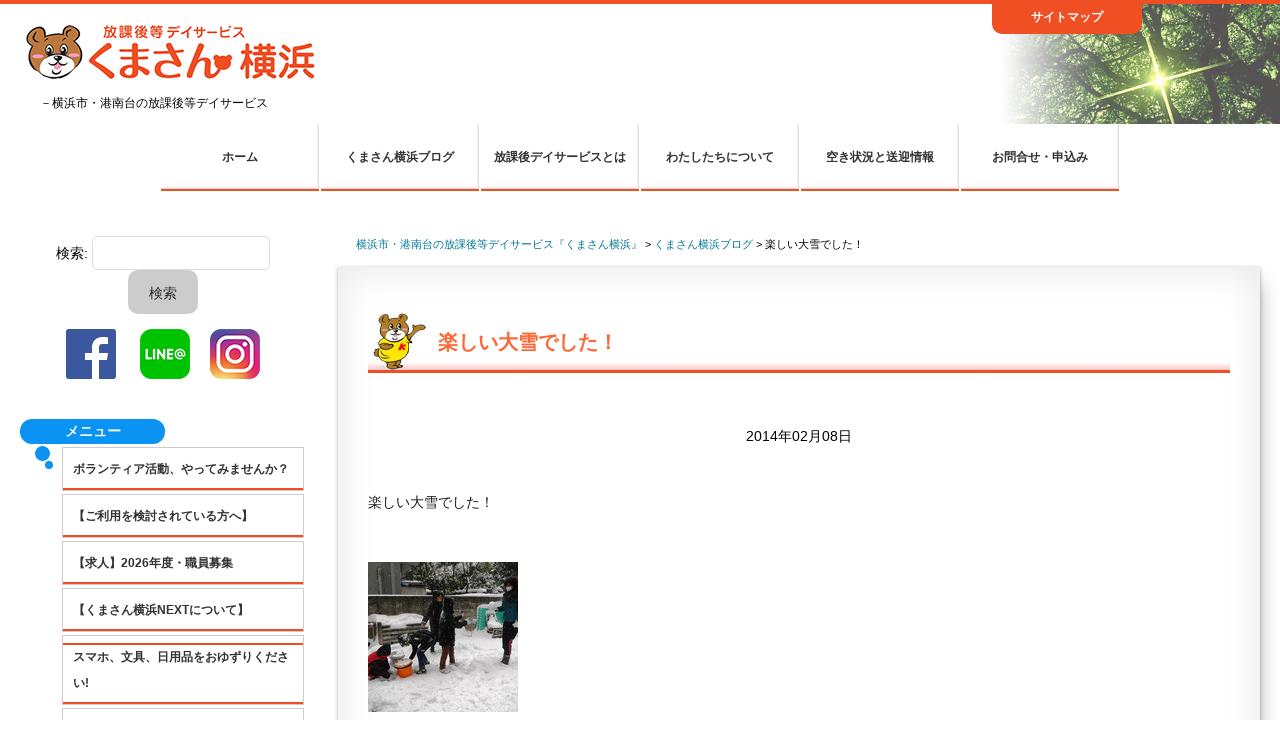

--- FILE ---
content_type: text/html; charset=UTF-8
request_url: https://www.kumasan-yokohama.com/blog/2014/02/08/%E6%A5%BD%E3%81%97%E3%81%84%E5%A4%A7%E9%9B%AA%E3%81%A7%E3%81%97%E3%81%9F/
body_size: 13612
content:
<!DOCTYPE html>
<html lang="ja">
<head>
<meta charset="UTF-8" />
<meta name="viewport" content="width=device-width" />
<title>
	横浜市・港南台の放課後等デイサービス『くまさん横浜』 | 
	  楽しい大雪でした！
</title>

<meta name="google-site-verification" content="yrXVHOKFTIL5fHLIrh_YzY2J9vJhIpJSaWQOKHVNB9A" />
<link rel="profile" href="http://gmpg.org/xfn/11" />
<link rel="pingback" href="https://www.kumasan-yokohama.com/wordpress/xmlrpc.php" />
<link rel="stylesheet" type="text/css" media="print" href="https://www.kumasan-yokohama.com/wordpress/wp-content/themes/carapla/print.css">
<link rel="stylesheet" href="https://www.kumasan-yokohama.com/wordpress/wp-content/themes/carapla/SlickNav/slicknav.css" />

<script src="https://www.kumasan-yokohama.com/wordpress/wp-content/themes/carapla/js/jquery-3.1.1.min.js"></script>
<script src="https://www.kumasan-yokohama.com/wordpress/wp-content/themes/carapla/SlickNav/jquery.slicknav.min.js"></script>


<!--[if lt IE 9]>
<script src="https://www.kumasan-yokohama.com/wordpress/wp-content/themes/carapla/js/html5.js" type="text/javascript"></script>
<![endif]-->

<script>
	//JImdoの画像リンク生かす
jQuery( function($) {
$('a[data-href]').addClass('clickable').click( function() {
window.location = $(this).attr('data-href');
}).find('a').hover( function() {
$(this).parents('a').unbind('click');
}, function() {
$(this).parents('a').click( function() {
window.location = $(this).attr('data-href');
});
});
});
</script>


<link rel='dns-prefetch' href='//ajax.googleapis.com' />
<link rel='dns-prefetch' href='//s0.wp.com' />
<link rel='dns-prefetch' href='//secure.gravatar.com' />
<link rel='dns-prefetch' href='//s.w.org' />
<link rel="alternate" type="application/rss+xml" title="横浜市・港南台の放課後等デイサービス『くまさん横浜』 &raquo; フィード" href="https://www.kumasan-yokohama.com/feed/" />
<link rel="alternate" type="application/rss+xml" title="横浜市・港南台の放課後等デイサービス『くまさん横浜』 &raquo; コメントフィード" href="https://www.kumasan-yokohama.com/comments/feed/" />
<link rel="alternate" type="application/rss+xml" title="横浜市・港南台の放課後等デイサービス『くまさん横浜』 &raquo; 楽しい大雪でした！ のコメントのフィード" href="https://www.kumasan-yokohama.com/blog/2014/02/08/%E6%A5%BD%E3%81%97%E3%81%84%E5%A4%A7%E9%9B%AA%E3%81%A7%E3%81%97%E3%81%9F/feed/" />
		<script type="text/javascript">
			window._wpemojiSettings = {"baseUrl":"https:\/\/s.w.org\/images\/core\/emoji\/11\/72x72\/","ext":".png","svgUrl":"https:\/\/s.w.org\/images\/core\/emoji\/11\/svg\/","svgExt":".svg","source":{"concatemoji":"https:\/\/www.kumasan-yokohama.com\/wordpress\/wp-includes\/js\/wp-emoji-release.min.js?ver=4.9.26"}};
			!function(e,a,t){var n,r,o,i=a.createElement("canvas"),p=i.getContext&&i.getContext("2d");function s(e,t){var a=String.fromCharCode;p.clearRect(0,0,i.width,i.height),p.fillText(a.apply(this,e),0,0);e=i.toDataURL();return p.clearRect(0,0,i.width,i.height),p.fillText(a.apply(this,t),0,0),e===i.toDataURL()}function c(e){var t=a.createElement("script");t.src=e,t.defer=t.type="text/javascript",a.getElementsByTagName("head")[0].appendChild(t)}for(o=Array("flag","emoji"),t.supports={everything:!0,everythingExceptFlag:!0},r=0;r<o.length;r++)t.supports[o[r]]=function(e){if(!p||!p.fillText)return!1;switch(p.textBaseline="top",p.font="600 32px Arial",e){case"flag":return s([55356,56826,55356,56819],[55356,56826,8203,55356,56819])?!1:!s([55356,57332,56128,56423,56128,56418,56128,56421,56128,56430,56128,56423,56128,56447],[55356,57332,8203,56128,56423,8203,56128,56418,8203,56128,56421,8203,56128,56430,8203,56128,56423,8203,56128,56447]);case"emoji":return!s([55358,56760,9792,65039],[55358,56760,8203,9792,65039])}return!1}(o[r]),t.supports.everything=t.supports.everything&&t.supports[o[r]],"flag"!==o[r]&&(t.supports.everythingExceptFlag=t.supports.everythingExceptFlag&&t.supports[o[r]]);t.supports.everythingExceptFlag=t.supports.everythingExceptFlag&&!t.supports.flag,t.DOMReady=!1,t.readyCallback=function(){t.DOMReady=!0},t.supports.everything||(n=function(){t.readyCallback()},a.addEventListener?(a.addEventListener("DOMContentLoaded",n,!1),e.addEventListener("load",n,!1)):(e.attachEvent("onload",n),a.attachEvent("onreadystatechange",function(){"complete"===a.readyState&&t.readyCallback()})),(n=t.source||{}).concatemoji?c(n.concatemoji):n.wpemoji&&n.twemoji&&(c(n.twemoji),c(n.wpemoji)))}(window,document,window._wpemojiSettings);
		</script>
		<style type="text/css">
img.wp-smiley,
img.emoji {
	display: inline !important;
	border: none !important;
	box-shadow: none !important;
	height: 1em !important;
	width: 1em !important;
	margin: 0 .07em !important;
	vertical-align: -0.1em !important;
	background: none !important;
	padding: 0 !important;
}
</style>
<link rel='stylesheet' id='contact-form-7-css'  href='https://www.kumasan-yokohama.com/wordpress/wp-content/plugins/contact-form-7/includes/css/styles.css?ver=5.1.3' type='text/css' media='all' />
<link rel='stylesheet' id='jquery-ui-theme-css'  href='https://ajax.googleapis.com/ajax/libs/jqueryui/1.11.4/themes/smoothness/jquery-ui.min.css?ver=1.11.4' type='text/css' media='all' />
<link rel='stylesheet' id='jquery-ui-timepicker-css'  href='https://www.kumasan-yokohama.com/wordpress/wp-content/plugins/contact-form-7-datepicker/js/jquery-ui-timepicker/jquery-ui-timepicker-addon.min.css?ver=4.9.26' type='text/css' media='all' />
<link rel='stylesheet' id='fancybox-css'  href='https://www.kumasan-yokohama.com/wordpress/wp-content/plugins/fancybox-for-wordpress/assets/css/fancybox.css?ver=1.3.4' type='text/css' media='all' />
<link rel='stylesheet' id='style.css-css'  href='https://www.kumasan-yokohama.com/wordpress/wp-content/themes/carapla/style.css?ver=4.9.26' type='text/css' media='all' />
<link rel='stylesheet' id='mimetypes-link-icons-css'  href='https://www.kumasan-yokohama.com/wordpress/wp-content/plugins/mimetypes-link-icons/css/style.php?cssvars=bXRsaV9oZWlnaHQ9NDgmbXRsaV9pbWFnZV90eXBlPXBuZyZtdGxpX2xlZnRvcnJpZ2h0PWxlZnQ&#038;ver=3.0' type='text/css' media='all' />
<link rel='stylesheet' id='jetpack_css-css'  href='https://www.kumasan-yokohama.com/wordpress/wp-content/plugins/jetpack/css/jetpack.css?ver=5.7.5' type='text/css' media='all' />
<script type='text/javascript' src='https://www.kumasan-yokohama.com/wordpress/wp-includes/js/jquery/jquery.js?ver=1.12.4'></script>
<script type='text/javascript' src='https://www.kumasan-yokohama.com/wordpress/wp-includes/js/jquery/jquery-migrate.min.js?ver=1.4.1'></script>
<script type='text/javascript' src='https://www.kumasan-yokohama.com/wordpress/wp-content/plugins/fancybox-for-wordpress/assets/js/jquery.fancybox.js?ver=1.3.4'></script>
<link rel='https://api.w.org/' href='https://www.kumasan-yokohama.com/wp-json/' />
<link rel="EditURI" type="application/rsd+xml" title="RSD" href="https://www.kumasan-yokohama.com/wordpress/xmlrpc.php?rsd" />
<link rel="wlwmanifest" type="application/wlwmanifest+xml" href="https://www.kumasan-yokohama.com/wordpress/wp-includes/wlwmanifest.xml" /> 
<link rel='prev' title='「くまさん横浜」オープンします！' href='https://www.kumasan-yokohama.com/blog/2014/01/05/%E3%81%8F%E3%81%BE%E3%81%95%E3%82%93%E6%B8%AF%E5%8D%97%E5%8F%B0-%E3%82%AA%E3%83%BC%E3%83%97%E3%83%B3%E3%81%97%E3%81%BE%E3%81%99/' />
<link rel='next' title='バレンタインデーも大雪！' href='https://www.kumasan-yokohama.com/blog/2014/02/14/%E3%83%90%E3%83%AC%E3%83%B3%E3%82%BF%E3%82%A4%E3%83%B3%E3%83%87%E3%83%BC%E3%82%82%E5%A4%A7%E9%9B%AA/' />
<meta name="generator" content="WordPress 4.9.26" />
<link rel="canonical" href="https://www.kumasan-yokohama.com/blog/2014/02/08/%E6%A5%BD%E3%81%97%E3%81%84%E5%A4%A7%E9%9B%AA%E3%81%A7%E3%81%97%E3%81%9F/" />
<link rel='shortlink' href='https://wp.me/p8ucpa-z0' />
<link rel="alternate" type="application/json+oembed" href="https://www.kumasan-yokohama.com/wp-json/oembed/1.0/embed?url=https%3A%2F%2Fwww.kumasan-yokohama.com%2Fblog%2F2014%2F02%2F08%2F%25E6%25A5%25BD%25E3%2581%2597%25E3%2581%2584%25E5%25A4%25A7%25E9%259B%25AA%25E3%2581%25A7%25E3%2581%2597%25E3%2581%259F%2F" />
<link rel="alternate" type="text/xml+oembed" href="https://www.kumasan-yokohama.com/wp-json/oembed/1.0/embed?url=https%3A%2F%2Fwww.kumasan-yokohama.com%2Fblog%2F2014%2F02%2F08%2F%25E6%25A5%25BD%25E3%2581%2597%25E3%2581%2584%25E5%25A4%25A7%25E9%259B%25AA%25E3%2581%25A7%25E3%2581%2597%25E3%2581%259F%2F&#038;format=xml" />

<!-- Fancybox for WordPress v3.2.2 -->
<style type="text/css">
	.fancybox-slide--image .fancybox-content{background-color: #FFFFFF}div.fancybox-caption{display:none !important;}
	
	img.fancybox-image{border-width:10px;border-color:#FFFFFF;border-style:solid;height:auto;}
	div.fancybox-bg{background-color:rgba(102,102,102,0.3);opacity:1 !important;}div.fancybox-content{border-color:#FFFFFF}
	div#fancybox-title{background-color:#FFFFFF}
	div.fancybox-content{background-color:#FFFFFF}
	div#fancybox-title-inside{color:#333333}
	
	
	
	div.fancybox-caption p.caption-title{display:inline-block}
	div.fancybox-caption p.caption-title{font-size:14px}
	div.fancybox-caption p.caption-title{color:#333333}
	div.fancybox-caption {color:#333333}div.fancybox-caption p.caption-title {background:#fff; width:auto;padding:10px 30px;}div.fancybox-content p.caption-title{color:#333333;margin: 0;padding: 5px 0;}
</style><script type="text/javascript">
	jQuery(function(){

		jQuery.fn.getTitle = function() { // Copy the title of every IMG tag and add it to its parent A so that fancybox can show titles
			var arr = jQuery("a[data-fancybox]");
									jQuery.each(arr, function() {
										var title = jQuery(this).children("img").attr("title");
										 var caption = jQuery(this).next("figcaption").html();
                                        if(caption && title){jQuery(this).attr("title",title+" " + caption)}else if(title){ jQuery(this).attr("title",title);}else if(caption){jQuery(this).attr("title",caption);}
									});			}

		// Supported file extensions

                var thumbnails = jQuery("a:has(img)").not(".nolightbox").not('.envira-gallery-link').not('.ngg-simplelightbox').filter(function () {
            return /\.(jpe?g|png|gif|mp4|webp|bmp|pdf)(\?[^/]*)*$/i.test(jQuery(this).attr('href'))
        });
        

		// Add data-type iframe for links that are not images or videos.
        var iframeLinks = jQuery('.fancyboxforwp').filter( function() { return ! /\.(jpe?g|png|gif|mp4|webp|bmp|pdf)(\?[^/]*)*$/i.test(jQuery(this).attr('href')) }).filter( function() { return ! /vimeo|youtube/i.test(jQuery(this).attr('href')) });
        iframeLinks.attr({ "data-type" : "iframe" }).getTitle();

				// Gallery All
		thumbnails.addClass("fancyboxforwp").attr("data-fancybox","gallery").getTitle();
        iframeLinks.attr({ "data-fancybox":"gallery" }).getTitle();

		// Gallery type NONE
		


		// Call fancybox and apply it on any link with a rel atribute that starts with "fancybox", with the options set on the admin panel
		jQuery("a.fancyboxforwp").fancyboxforwp({
			loop: false,
			smallBtn: true,
			zoomOpacity: "auto",
			animationEffect: "fade",
			animationDuration: 500,
			transitionEffect: "fade",
			transitionDuration : "300",
			overlayShow: true,
			overlayOpacity: "0.3",
			titleShow: true,
			titlePosition: "inside",
			keyboard: true,
			showCloseButton: true,
			arrows: true,
			clickContent: false,
            clickSlide: "close",
			wheel: false,
			toolbar: true,
			preventCaptionOverlap: true,
			onInit: function() { },			onDeactivate: function() { },			beforeClose: function() { },			afterShow: function() { },			afterClose: function() { },			caption : function( instance, item ) {var testing = jQuery(this).context.title;var caption = jQuery(this).data('caption') || '';if ( item.type === 'image' && testing.length ) {caption = (caption.length ? caption + '<br />' : '') + '<p class="caption-title">'+testing+'</p>' ;}return caption;},
			afterLoad : function( instance, current ) {current.$content.append('<div class=\"fancybox-custom-caption inside-caption\" style=\" position: absolute;left:0;right:0;color:#000;margin:0 auto;bottom:0;text-align:center;background-color:#FFFFFF \">' + current.opts.caption + '</div>');},
					});
		
	})
</script>
<!-- END Fancybox for WordPress -->

<style>
.scroll-back-to-top-wrapper {
    position: fixed;
	opacity: 0;
	visibility: hidden;
	overflow: hidden;
	text-align: center;
	z-index: 99999999;
	font-size: 14px;
    background-color: #777777;
	color: #eeeeee;
	width: 180px;
	height: 48px;
	line-height: 48px;
	right: 20px;
	bottom: 50px;
	padding-top: 2px;
	border-top-left-radius: 10px;
	border-top-right-radius: 10px;
	border-bottom-right-radius: 10px;
	border-bottom-left-radius: 10px;
	-webkit-transition: all 0.5s ease-in-out;
	-moz-transition: all 0.5s ease-in-out;
	-ms-transition: all 0.5s ease-in-out;
	-o-transition: all 0.5s ease-in-out;
	transition: all 0.5s ease-in-out;
}
.scroll-back-to-top-wrapper:hover {
	background-color: #888888;
  color: #eeeeee;
}
.scroll-back-to-top-wrapper.show {
    visibility:visible;
    cursor:pointer;
	opacity: 1.0;
}
.scroll-back-to-top-wrapper i.fa {
	line-height: inherit;
}
.scroll-back-to-top-wrapper .fa-lg {
	vertical-align: 0;
}
</style><link rel="apple-touch-icon" sizes="180x180" href="/wordpress/wp-content/uploads/fbrfg/apple-touch-icon.png">
<link rel="icon" type="image/png" sizes="32x32" href="/wordpress/wp-content/uploads/fbrfg/favicon-32x32.png">
<link rel="icon" type="image/png" sizes="16x16" href="/wordpress/wp-content/uploads/fbrfg/favicon-16x16.png">
<link rel="manifest" href="/wordpress/wp-content/uploads/fbrfg/manifest.json">
<link rel="mask-icon" href="/wordpress/wp-content/uploads/fbrfg/safari-pinned-tab.svg" color="#5bbad5">
<link rel="shortcut icon" href="/wordpress/wp-content/uploads/fbrfg/favicon.ico">
<meta name="msapplication-config" content="/wordpress/wp-content/uploads/fbrfg/browserconfig.xml">
<meta name="theme-color" content="#ffffff">
<link rel='dns-prefetch' href='//v0.wordpress.com'/>
<style type='text/css'>img#wpstats{display:none}</style>
<!-- BEGIN: WP Social Bookmarking Light HEAD -->


<script>
    (function (d, s, id) {
        var js, fjs = d.getElementsByTagName(s)[0];
        if (d.getElementById(id)) return;
        js = d.createElement(s);
        js.id = id;
        js.src = "//connect.facebook.net/en_US/sdk.js#xfbml=1&version=v2.7";
        fjs.parentNode.insertBefore(js, fjs);
    }(document, 'script', 'facebook-jssdk'));
</script>

<style type="text/css">
    .wp_social_bookmarking_light{
    border: 0 !important;
    padding: 10px 0 20px 0 !important;
    margin: 0 !important;
}
.wp_social_bookmarking_light div{
    float: left !important;
    border: 0 !important;
    padding: 0 !important;
    margin: 0 5px 0px 0 !important;
    min-height: 30px !important;
    line-height: 18px !important;
    text-indent: 0 !important;
}
.wp_social_bookmarking_light img{
    border: 0 !important;
    padding: 0;
    margin: 0;
    vertical-align: top !important;
}
.wp_social_bookmarking_light_clear{
    clear: both !important;
}
#fb-root{
    display: none;
}
.wsbl_twitter{
    width: 100px;
}
.wsbl_facebook_like iframe{
    max-width: none !important;
}
.wsbl_pinterest a{
    border: 0px !important;
}
</style>
<!-- END: WP Social Bookmarking Light HEAD -->

<!-- Jetpack Open Graph Tags -->
<meta property="og:type" content="article" />
<meta property="og:title" content="楽しい大雪でした！" />
<meta property="og:url" content="https://www.kumasan-yokohama.com/blog/2014/02/08/%E6%A5%BD%E3%81%97%E3%81%84%E5%A4%A7%E9%9B%AA%E3%81%A7%E3%81%97%E3%81%9F/" />
<meta property="og:description" content="楽しい大雪でした！ // window.regModule(&#8220;module_gallery&#8221;, {&#8220;view&#8221;&hellip;" />
<meta property="article:published_time" content="2014-02-08T09:01:00+00:00" />
<meta property="article:modified_time" content="2014-02-08T09:01:00+00:00" />
<meta property="og:site_name" content="横浜市・港南台の放課後等デイサービス『くまさん横浜』" />
<meta property="og:image" content="https://www.kumasan-yokohama.com/wordpress/wp-content/uploads/2019/10/cropped-kumasan_mid.png" />
<meta property="og:image:width" content="512" />
<meta property="og:image:height" content="512" />
<meta property="og:locale" content="ja_JP" />
<meta name="twitter:text:title" content="楽しい大雪でした！" />
<meta name="twitter:image" content="https://www.kumasan-yokohama.com/wordpress/wp-content/uploads/2019/10/cropped-kumasan_mid-270x270.png" />
<meta name="twitter:card" content="summary" />
<link rel="icon" href="https://www.kumasan-yokohama.com/wordpress/wp-content/uploads/2019/10/cropped-kumasan_mid-32x32.png" sizes="32x32" />
<link rel="icon" href="https://www.kumasan-yokohama.com/wordpress/wp-content/uploads/2019/10/cropped-kumasan_mid-192x192.png" sizes="192x192" />
<link rel="apple-touch-icon-precomposed" href="https://www.kumasan-yokohama.com/wordpress/wp-content/uploads/2019/10/cropped-kumasan_mid-180x180.png" />
<meta name="msapplication-TileImage" content="https://www.kumasan-yokohama.com/wordpress/wp-content/uploads/2019/10/cropped-kumasan_mid-270x270.png" />
</head>

<body 
	class="post-template-default single single-post postid-2170 single-format-standard">

<header id="masthead" class="site-header">
<div class="top-line"></div>
<div class="top-tab-area">
	<div class="top-tab"><a href="/sitemap">サイトマップ</a></div>
</div><!---/top-tab-area-->
<div class="logo-area">
	<a href="/"><img src="https://www.kumasan-yokohama.com/wordpress/wp-content/themes/carapla/img/logo.png" alt="くまさん横浜"></a><br />
	<span class="logo-discription">－横浜市・港南台の放課後等デイサービス</span>
</div><!--/logo-area-->
<div class="clear"></div>
	<div class="container center">
		<div class="head-navi-area">
		<nav class="site-navigation main-navigation">
			<div class="menu-menu-1-container"><ul id="menu-menu-1" class="menu"><li id="menu-item-12" class="menu-item menu-item-type-custom menu-item-object-custom menu-item-home menu-item-12"><a href="http://www.kumasan-yokohama.com/">ホーム</a></li>
<li id="menu-item-128" class="menu-item menu-item-type-taxonomy menu-item-object-category current-post-ancestor current-menu-parent current-post-parent menu-item-128"><a href="https://www.kumasan-yokohama.com/blog/category/blog/">くまさん横浜ブログ</a></li>
<li id="menu-item-52" class="menu-item menu-item-type-post_type menu-item-object-page menu-item-has-children menu-item-52"><a href="https://www.kumasan-yokohama.com/%e6%94%be%e8%aa%b2%e5%be%8c%e3%83%87%e3%82%a4%e3%82%b5%e3%83%bc%e3%83%93%e3%82%b9%e3%81%a8%e3%81%af/">放課後デイサービスとは</a>
<ul class="sub-menu">
	<li id="menu-item-53" class="menu-item menu-item-type-post_type menu-item-object-page menu-item-53"><a href="https://www.kumasan-yokohama.com/%e6%94%be%e8%aa%b2%e5%be%8c%e3%83%87%e3%82%a4%e3%82%b5%e3%83%bc%e3%83%93%e3%82%b9%e3%81%a8%e3%81%af/%e3%81%94%e5%88%a9%e7%94%a8%e9%87%91%e9%a1%8d%e3%81%a8%e3%81%8a%e6%94%af%e6%89%95%e3%81%84%e6%96%b9%e6%b3%95/">ご利用金額とお支払い方法</a></li>
	<li id="menu-item-3298" class="menu-item menu-item-type-post_type menu-item-object-page menu-item-3298"><a href="https://www.kumasan-yokohama.com/%e6%94%be%e8%aa%b2%e5%be%8c%e3%83%87%e3%82%a4%e3%82%b5%e3%83%bc%e3%83%93%e3%82%b9%e3%81%a8%e3%81%af/%e3%81%94%e5%88%a9%e7%94%a8%e9%96%8b%e5%a7%8b%e3%81%be%e3%81%a7%e3%81%ae%e6%89%8b%e9%a0%86/">ご利用開始までの手順</a></li>
</ul>
</li>
<li id="menu-item-45" class="menu-item menu-item-type-post_type menu-item-object-page menu-item-has-children menu-item-45"><a href="https://www.kumasan-yokohama.com/%e3%82%8f%e3%81%9f%e3%81%97%e3%81%9f%e3%81%a1%e3%81%ab%e3%81%a4%e3%81%84%e3%81%a6/">わたしたちについて</a>
<ul class="sub-menu">
	<li id="menu-item-51" class="menu-item menu-item-type-post_type menu-item-object-page menu-item-51"><a href="https://www.kumasan-yokohama.com/%e3%82%8f%e3%81%9f%e3%81%97%e3%81%9f%e3%81%a1%e3%81%ab%e3%81%a4%e3%81%84%e3%81%a6/%e3%81%8f%e3%81%be%e3%81%95%e3%82%93%e6%a8%aa%e6%b5%9c%e3%81%a8%e3%81%af/">くまさん横浜とは</a></li>
	<li id="menu-item-50" class="menu-item menu-item-type-post_type menu-item-object-page menu-item-50"><a href="https://www.kumasan-yokohama.com/%e3%82%8f%e3%81%9f%e3%81%97%e3%81%9f%e3%81%a1%e3%81%ab%e3%81%a4%e3%81%84%e3%81%a6/%e3%81%8f%e3%81%be%e3%81%95%e3%82%93%e6%a8%aa%e6%b5%9c%e3%81%ae%e7%89%b9%e5%be%b4/">「くまさん横浜」の特徴</a></li>
	<li id="menu-item-49" class="menu-item menu-item-type-post_type menu-item-object-page menu-item-49"><a href="https://www.kumasan-yokohama.com/%e3%82%8f%e3%81%9f%e3%81%97%e3%81%9f%e3%81%a1%e3%81%ab%e3%81%a4%e3%81%84%e3%81%a6/%e6%97%a5%e4%b8%ad%e6%b4%bb%e5%8b%95%e3%81%ae%e7%a8%ae%e9%a1%9e%e3%81%a8%e5%86%85%e5%ae%b9/">日中活動の種類と内容</a></li>
	<li id="menu-item-48" class="menu-item menu-item-type-post_type menu-item-object-page menu-item-48"><a href="https://www.kumasan-yokohama.com/%e3%82%8f%e3%81%9f%e3%81%97%e3%81%9f%e3%81%a1%e3%81%ab%e3%81%a4%e3%81%84%e3%81%a6/%e6%89%80%e5%86%85%e8%a8%ad%e5%82%99%e6%a1%88%e5%86%85/">所内設備案内</a></li>
	<li id="menu-item-47" class="menu-item menu-item-type-post_type menu-item-object-page menu-item-47"><a href="https://www.kumasan-yokohama.com/%e3%82%8f%e3%81%9f%e3%81%97%e3%81%9f%e3%81%a1%e3%81%ab%e3%81%a4%e3%81%84%e3%81%a6/%e4%ba%8b%e6%a5%ad%e6%89%80%e6%a6%82%e8%a6%81%e3%83%bb%e3%82%a2%e3%82%af%e3%82%bb%e3%82%b9/">事業所概要・アクセス</a></li>
	<li id="menu-item-3188" class="menu-item menu-item-type-post_type menu-item-object-page menu-item-3188"><a href="https://www.kumasan-yokohama.com/%e3%82%8f%e3%81%9f%e3%81%97%e3%81%9f%e3%81%a1%e3%81%ab%e3%81%a4%e3%81%84%e3%81%a6/dvd%e3%81%ae%e5%87%ba%e7%89%88/">DVDの出版</a></li>
</ul>
</li>
<li id="menu-item-44" class="menu-item menu-item-type-post_type menu-item-object-page menu-item-44"><a href="https://www.kumasan-yokohama.com/%e7%a9%ba%e3%81%8d%e7%8a%b6%e6%b3%81%e3%81%a8%e9%80%81%e8%bf%8e%e6%83%85%e5%a0%b1/">空き状況と送迎情報</a></li>
<li id="menu-item-41" class="menu-item menu-item-type-post_type menu-item-object-page menu-item-has-children menu-item-41"><a href="https://www.kumasan-yokohama.com/%e3%81%8a%e5%95%8f%e5%90%88%e3%81%9b%e3%83%bb%e7%94%b3%e8%be%bc%e3%81%bf/">お問合せ・申込み</a>
<ul class="sub-menu">
	<li id="menu-item-43" class="menu-item menu-item-type-post_type menu-item-object-page menu-item-43"><a href="https://www.kumasan-yokohama.com/%e3%81%8a%e5%95%8f%e5%90%88%e3%81%9b%e3%83%bb%e7%94%b3%e8%be%bc%e3%81%bf/%e3%81%94%e5%88%a9%e7%94%a8%e3%81%ae%e3%81%8a%e5%95%8f%e5%90%88%e3%81%9b%e3%83%bb%e7%94%b3%e8%be%bc%e3%81%bf/">ご利用のお問合せ・申込み</a></li>
	<li id="menu-item-42" class="menu-item menu-item-type-post_type menu-item-object-page menu-item-42"><a href="https://www.kumasan-yokohama.com/%e3%81%8a%e5%95%8f%e5%90%88%e3%81%9b%e3%83%bb%e7%94%b3%e8%be%bc%e3%81%bf/%e4%b8%80%e8%88%ac%e3%81%ae%e3%81%8a%e5%95%8f%e5%90%88%e3%81%9b/">一般のお問合せ</a></li>
	<li id="menu-item-452" class="menu-item menu-item-type-post_type menu-item-object-page menu-item-452"><a href="https://www.kumasan-yokohama.com/%e3%81%8a%e5%95%8f%e5%90%88%e3%81%9b%e3%83%bb%e7%94%b3%e8%be%bc%e3%81%bf/%e8%81%b7%e5%93%a1%e3%83%bb%e3%83%9c%e3%83%a9%e3%83%b3%e3%83%86%e3%82%a3%e3%82%a2%e5%bf%9c%e5%8b%9f/">職員・ボランティア応募</a></li>
</ul>
</li>
</ul></div>		</nav><!-- .site-navigation .main-navigation -->
		</div><!-- /head-navi-area --> 
		
		<div class="smartphone-navi">
		<a href="https://www.facebook.com/kumasanyokohama" target="_blank"><img src="https://www.kumasan-yokohama.com/wordpress/wp-content/themes/carapla/img/logo_fb50.png" alt="Facebook" style="margin:5px;"></a>
		<a href="https://page.line.me/njf4842q" target="_blank"><img src="https://www.kumasan-yokohama.com/wordpress/wp-content/themes/carapla/img/logo_line50.png" alt="LINE" style="margin:5px;"></a>
		<a href="https://www.instagram.com/kumasanyokohama/" target="_blank"><img src="https://www.kumasan-yokohama.com/wordpress/wp-content/themes/carapla/img/logo_insta50.png" alt="Instagram" style="margin:5px;"></a>
			<!--SlickNav（スマホ用ナビメニュー）-->
	<script>
	$(function(){
		$('#menu-all').slicknav();
	});
</script>
		</div><!--/smartphone-navi-->
	</div>
	<div class="center">

		<div id="brand">
			<h1 class="site-title">
				<a href="https://www.kumasan-yokohama.com/" title="横浜市・港南台の放課後等デイサービス『くまさん横浜』" rel="home">横浜市・港南台の放課後等デイサービス『くまさん横浜』</a>
			</h1>

		</div><!-- /brand -->
		
		<div class="clear"></div>
	</div><!--/container -->
</header><!-- #masthead .site-header -->

<main class="main-fluid"><!-- start the page containter -->	<div id="primary" class="row-fluid">
		<div id="sidebar" role="menu" class="span3">
			

			<div><form role="search" method="get" id="searchform" class="searchform" action="https://www.kumasan-yokohama.com/">
				<div>
					<label class="screen-reader-text" for="s">検索:</label>
					<input type="text" value="" name="s" id="s" />
					<input type="submit" id="searchsubmit" value="検索" />
				</div>
			</form></div><div>			<div class="execphpwidget"><p style="text-align:center;"><a href="https://www.facebook.com/kumasanyokohama" target="_blank"><img src="https://www.kumasan-yokohama.com/wordpress/wp-content/themes/carapla/img/logo_fb50.png" alt="Facebook" style="margin:10px;"></a>
<a href="https://page.line.me/njf4842q" target="_blank"><img src="https://www.kumasan-yokohama.com/wordpress/wp-content/themes/carapla/img/logo_line50.png" alt="LINE" style="margin:10px;"></a><a href="https://www.instagram.com/kumasanyokohama/" target="_blank"><img src="https://www.kumasan-yokohama.com/wordpress/wp-content/themes/carapla/img/logo_insta50.png" alt="Facebook" style="margin:10px;"></a></p></div>
		</div><div><h3 class="side-title">メニュー</h3><div class="menu-side-menu-container"><ul id="menu-side-menu" class="menu"><li id="menu-item-68" class="menu-item menu-item-type-post_type menu-item-object-page menu-item-68"><a href="https://www.kumasan-yokohama.com/%e9%9a%9c%e5%ae%b3%e5%85%90%e7%a0%94%e7%a9%b6%e3%80%81%e3%83%9c%e3%83%a9%e3%83%b3%e3%83%86%e3%82%a3%e3%82%a2%e6%b4%bb%e5%8b%95%e3%81%ab%e3%81%94%e5%8d%94%e5%8a%9b%e3%81%97%e3%81%be%e3%81%99/">ボランティア活動、やってみませんか？</a></li>
<li id="menu-item-8852" class="menu-item menu-item-type-post_type menu-item-object-page menu-item-8852"><a href="https://www.kumasan-yokohama.com/%e7%a9%ba%e3%81%8d%e7%8a%b6%e6%b3%81%e3%81%a8%e9%80%81%e8%bf%8e%e6%83%85%e5%a0%b1/%e3%80%902020%e5%b9%b4%e5%ba%a6%e5%88%a9%e7%94%a8%e8%aa%ac%e6%98%8e%e4%bc%9a%e3%80%91/">【ご利用を検討されている方へ】</a></li>
<li id="menu-item-70" class="menu-item menu-item-type-post_type menu-item-object-page menu-item-70"><a href="https://www.kumasan-yokohama.com/%e3%80%90%e6%b1%82%e4%ba%ba%e3%80%91%e8%81%b7%e5%93%a1%e5%8b%9f%e9%9b%86/">【求人】2026年度・職員募集</a></li>
<li id="menu-item-9317" class="menu-item menu-item-type-post_type menu-item-object-page menu-item-9317"><a href="https://www.kumasan-yokohama.com/%e3%80%90%e3%81%8f%e3%81%be%e3%81%95%e3%82%93%e6%a8%aa%e6%b5%9cnext%e3%82%92%e3%83%aa%e3%83%8b%e3%83%a5%e3%83%bc%e3%82%a2%e3%83%ab%e3%83%bb%e3%82%aa%e3%83%bc%e3%83%97%e3%83%b3%e3%81%97%e3%81%be/">【くまさん横浜NEXTについて】</a></li>
<li id="menu-item-3491" class="menu-item menu-item-type-post_type menu-item-object-page menu-item-3491"><a href="https://www.kumasan-yokohama.com/%e3%81%8a%e3%82%82%e3%81%a1%e3%82%83%e3%80%81%e6%96%87%e5%85%b7%e3%80%81%e3%81%8a%e3%82%86%e3%81%9a%e3%82%8a%e3%81%8f%e3%81%a0%e3%81%95%e3%81%84/">スマホ、文具、日用品をおゆずりください!</a></li>
<li id="menu-item-71" class="menu-item menu-item-type-post_type menu-item-object-page menu-item-71"><a href="https://www.kumasan-yokohama.com/%e3%83%91%e3%83%b3%e3%83%95%e3%83%ac%e3%83%83%e3%83%88%e3%81%ae%e3%83%80%e3%82%a6%e3%83%b3%e3%83%ad%e3%83%bc%e3%83%89/">パンフレットのダウンロード</a></li>
<li id="menu-item-66" class="menu-item menu-item-type-post_type menu-item-object-page menu-item-66"><a href="https://www.kumasan-yokohama.com/member/">保護者の方へのご連絡(要パスワード)</a></li>
<li id="menu-item-6508" class="menu-item menu-item-type-post_type menu-item-object-page menu-item-6508"><a href="https://www.kumasan-yokohama.com/%e4%ba%8b%e6%a5%ad%e6%89%80%e8%a9%95%e4%be%a1%e8%a1%a8/">事業所評価表・支援プログラム公表</a></li>
<li id="menu-item-67" class="menu-item menu-item-type-post_type menu-item-object-page menu-item-67"><a href="https://www.kumasan-yokohama.com/%e3%83%aa%e3%83%b3%e3%82%af%e9%9b%86/">リンク集</a></li>
</ul></div></div>		</div>
		<div class="breadcrumbs">
    <!-- Breadcrumb NavXT 6.3.0 -->
<span property="itemListElement" typeof="ListItem"><a property="item" typeof="WebPage" title="Go to 横浜市・港南台の放課後等デイサービス『くまさん横浜』." href="https://www.kumasan-yokohama.com" class="home" ><span property="name">横浜市・港南台の放課後等デイサービス『くまさん横浜』</span></a><meta property="position" content="1"></span> &gt; <span property="itemListElement" typeof="ListItem"><a property="item" typeof="WebPage" title="Go to the くまさん横浜ブログ category archives." href="https://www.kumasan-yokohama.com/blog/category/blog/" class="taxonomy category" ><span property="name">くまさん横浜ブログ</span></a><meta property="position" content="2"></span> &gt; <span class="post post-post current-item">楽しい大雪でした！</span></div><!--breadcrumbs-->
		<div id="content" role="main" class="span9">

			
				
					<article class="post">
					<div class="the-content">
					
						<h1 class="ttl1">楽しい大雪でした！</h1>
						<div class="post-meta">
							2014年02月08日													
						</div><!--/post-meta -->
						
							<p>    楽しい大雪でした！</p>
<p>        <a rel="lightbox[8994758791]" href="javascript:" data-href="http://kumasan-yokohama.com/app/cms/image/transf/none/path/s48b22feb0ba0ece1/image/i86bb7ca703b1bfc3/version/1391850409/image.jpg" data-title=""><br />
        <img src="http://kumasan-yokohama.com/app/cms/image/transf/dimension=150x150_mode=crop_format=jpg/path/s48b22feb0ba0ece1/image/i86bb7ca703b1bfc3/version/1391850409/image.jpg" data-orig-width="640" data-orig-height="480" alt=""/><br />
</a>            </p>
<p>        <a rel="lightbox[8994758791]" href="javascript:" data-href="http://kumasan-yokohama.com/app/cms/image/transf/none/path/s48b22feb0ba0ece1/image/id7fc3c41c4f29e95/version/1391850409/image.jpg" data-title=""><br />
        <img src="http://kumasan-yokohama.com/app/cms/image/transf/dimension=150x150_mode=crop_format=jpg/path/s48b22feb0ba0ece1/image/id7fc3c41c4f29e95/version/1391850409/image.jpg" data-orig-width="640" data-orig-height="480" alt=""/><br />
</a>            </p>
<p>        <a rel="lightbox[8994758791]" href="javascript:" data-href="http://kumasan-yokohama.com/app/cms/image/transf/none/path/s48b22feb0ba0ece1/image/i25f6aca0b29f636d/version/1391850409/image.jpg" data-title=""><br />
        <img src="http://kumasan-yokohama.com/app/cms/image/transf/dimension=150x150_mode=crop_format=jpg/path/s48b22feb0ba0ece1/image/i25f6aca0b29f636d/version/1391850409/image.jpg" data-orig-width="640" data-orig-height="480" alt=""/><br />
</a>            </p>
<p>        <a rel="lightbox[8994758791]" href="javascript:" data-href="http://kumasan-yokohama.com/app/cms/image/transf/none/path/s48b22feb0ba0ece1/image/i910049f0f1cf82ea/version/1391850409/image.jpg" data-title=""><br />
        <img src="http://kumasan-yokohama.com/app/cms/image/transf/dimension=150x150_mode=crop_format=jpg/path/s48b22feb0ba0ece1/image/i910049f0f1cf82ea/version/1391850409/image.jpg" data-orig-width="640" data-orig-height="480" alt=""/><br />
</a>            </p>
<p>        <a rel="lightbox[8994758791]" href="javascript:" data-href="http://kumasan-yokohama.com/app/cms/image/transf/none/path/s48b22feb0ba0ece1/image/i70ee062d5366267b/version/1391851034/image.jpg" data-title=""><br />
        <img src="http://kumasan-yokohama.com/app/cms/image/transf/dimension=150x150_mode=crop_format=jpg/path/s48b22feb0ba0ece1/image/i70ee062d5366267b/version/1391851034/image.jpg" data-orig-width="640" data-orig-height="480" alt=""/><br />
</a>            </p>
<p>        <a rel="lightbox[8994758791]" href="javascript:" data-href="http://kumasan-yokohama.com/app/cms/image/transf/none/path/s48b22feb0ba0ece1/image/i9ca3f5236713637b/version/1391851034/image.jpg" data-title=""><br />
        <img src="http://kumasan-yokohama.com/app/cms/image/transf/dimension=150x150_mode=crop_format=jpg/path/s48b22feb0ba0ece1/image/i9ca3f5236713637b/version/1391851034/image.jpg" data-orig-width="640" data-orig-height="480" alt=""/><br />
</a>            </p>
<p>        <a rel="lightbox[8994758791]" href="javascript:" data-href="http://kumasan-yokohama.com/app/cms/image/transf/none/path/s48b22feb0ba0ece1/image/i9be9c50a9831455f/version/1391851034/image.jpg" data-title=""><br />
        <img src="http://kumasan-yokohama.com/app/cms/image/transf/dimension=150x150_mode=crop_format=jpg/path/s48b22feb0ba0ece1/image/i9be9c50a9831455f/version/1391851034/image.jpg" data-orig-width="640" data-orig-height="480" alt=""/><br />
</a>            </p>
<p>        <a rel="lightbox[8994758791]" href="javascript:" data-href="http://kumasan-yokohama.com/app/cms/image/transf/none/path/s48b22feb0ba0ece1/image/i85a37f7a0079ac9b/version/1391851034/image.jpg" data-title=""><br />
        <img src="http://kumasan-yokohama.com/app/cms/image/transf/dimension=150x150_mode=crop_format=jpg/path/s48b22feb0ba0ece1/image/i85a37f7a0079ac9b/version/1391851034/image.jpg" data-orig-width="640" data-orig-height="480" alt=""/><br />
</a>            </p>
<p><script id="cc-m-reg-8994758791">//     window.regModule("module_gallery", {"view":"1","countImages":8,"variant":"default","selector":"#cc-m-gallery-8994758791","imageCount":8,"enlargeable":"1","multiUpload":true,"autostart":1,"pause":"4","showSliderThumbnails":1,"coolSize":"2","coolPadding":"3","stackCount":"3","stackPadding":"3","options":{"pinterest":"0"},"id":8994758791});
// ]]&gt;
</script><br />
<img srcset="http://kumasan-yokohama.com/app/cms/image/transf/dimension=210x1024_format=jpg/path/s48b22feb0ba0ece1/image/i74ebff6f6ae02a96/version/1391850178/image.jpg 210w, http://kumasan-yokohama.com/app/cms/image/transf/dimension=320x1024_format=jpg/path/s48b22feb0ba0ece1/image/i74ebff6f6ae02a96/version/1391850178/image.jpg 320w, http://kumasan-yokohama.com/app/cms/image/transf/dimension=420x1024_format=jpg/path/s48b22feb0ba0ece1/image/i74ebff6f6ae02a96/version/1391850178/image.jpg 420w" sizes="(min-width: 210px) 210px, 100vw" id="cc-m-textwithimage-image-8994753791" src="http://kumasan-yokohama.com/app/cms/image/transf/dimension=210x1024_format=jpg/path/s48b22feb0ba0ece1/image/i74ebff6f6ae02a96/version/1391850178/image.jpg" alt="" class="" data-src-width="1280" data-src-height="960" data-src="http://kumasan-yokohama.com/app/cms/image/transf/dimension=210x1024_format=jpg/path/s48b22feb0ba0ece1/image/i74ebff6f6ae02a96/version/1391850178/image.jpg" data-image-id="6144387291"/>    </p>
<p>    　今日の東京は朝から大雪！　東京・練馬のくまさん（本部）では、子供たちが大喜び。今日は庭で雪合戦をやりました。大きい子も小さい子も、職員も一緒になって雪玉を投げ合いました(^_^)。</p>
<p>    　そしてたくさん雪合戦をやった後、室内でも雪遊びをやってみよう！と、今日は室内にビニルシートを敷き、雪をバケツに入れて外から持ってきてみました。</p>
<p>    　用意したお湯に雪玉を入れると、みるみる雪が溶けていきます。中には不思議そうに何度も何度もお湯に雪玉を入れる子も。さっきまで当たると痛かった「固い雪玉」が、消えてなくなってしまう不思議さを楽しみました(^^;)。</p>
<p>    　東京ではめったにない歴史的な大雪。くまさんの送迎車も凍りついてツララが下がっていましたが、無事に全員のお子さんをお宅に送り届け、職員もはやめに帰宅しました。</p>
<p>    　春からオープンする横浜でも、このような楽しいイベントができるといいなと考えています。（^_^）</p>
<p>     </p>
<p><script id="cc-m-reg-8994753791">//     window.regModule("module_textWithImage", {"data":{"imageExists":true,"hyperlink":"","hyperlink_target":"","hyperlinkAsString":"","pinterest":"0","id":8994753791,"widthEqualsContent":"0","resizeWidth":210,"resizeHeight":158},"id":8994753791});
// ]]&gt;
</script></p>
<p>    <a class="cc-sharebuttons-facebook" href="http://www.facebook.com/sharer.php?u=http%3A%2F%2Fwww.kumasan-yokohama.com%2F2014%2F02%2F08%2F%25E6%25A5%25BD%25E3%2581%2597%25E3%2581%2584%25E5%25A4%25A7%25E9%259B%25AA%25E3%2581%25A7%25E3%2581%2597%25E3%2581%259F%2F&amp;t=%E6%A5%BD%E3%81%97%E3%81%84%E5%A4%A7%E9%9B%AA%E3%81%A7%E3%81%97%E3%81%9F%EF%BC%81" title="Facebook" target="_blank"></a><a class="cc-sharebuttons-twitter" href="http://twitter.com/share?text=%E6%A5%BD%E3%81%97%E3%81%84%E5%A4%A7%E9%9B%AA%E3%81%A7%E3%81%97%E3%81%9F%EF%BC%81&amp;url=http%3A%2F%2Fwww.kumasan-yokohama.com%2F2014%2F02%2F08%2F%25E6%25A5%25BD%25E3%2581%2597%25E3%2581%2584%25E5%25A4%25A7%25E9%259B%25AA%25E3%2581%25A7%25E3%2581%2597%25E3%2581%259F%2F" title="Twitter" target="_blank"></a><a class="cc-sharebuttons-googleplus" href="https://plus.google.com/share?url=http%3A%2F%2Fwww.kumasan-yokohama.com%2F2014%2F02%2F08%2F%25E6%25A5%25BD%25E3%2581%2597%25E3%2581%2584%25E5%25A4%25A7%25E9%259B%25AA%25E3%2581%25A7%25E3%2581%2597%25E3%2581%259F%2F" title="Google+" target="_blank"></a><a class="cc-sharebuttons-mail" href="mailto:?subject=%E6%A5%BD%E3%81%97%E3%81%84%E5%A4%A7%E9%9B%AA%E3%81%A7%E3%81%97%E3%81%9F%EF%BC%81&amp;body=http%3A%2F%2Fwww.kumasan-yokohama.com%2F2014%2F02%2F08%2F%25E6%25A5%25BD%25E3%2581%2597%25E3%2581%2584%25E5%25A4%25A7%25E9%259B%25AA%25E3%2581%25A7%25E3%2581%2597%25E3%2581%259F%2F" title="メールアドレス" target=""></a><a class="cc-sharebuttons-evernote" href="http://www.evernote.com/clip.action?url=http%3A%2F%2Fwww.kumasan-yokohama.com%2F2014%2F02%2F08%2F%25E6%25A5%25BD%25E3%2581%2597%25E3%2581%2584%25E5%25A4%25A7%25E9%259B%25AA%25E3%2581%25A7%25E3%2581%2597%25E3%2581%259F%2F&amp;title=%E6%A5%BD%E3%81%97%E3%81%84%E5%A4%A7%E9%9B%AA%E3%81%A7%E3%81%97%E3%81%9F%EF%BC%81" title="Evernote" target="_blank"></a><a class="cc-sharebuttons-linkedin" href="http://www.linkedin.com/shareArticle?mini=true&amp;url=http%3A%2F%2Fwww.kumasan-yokohama.com%2F2014%2F02%2F08%2F%25E6%25A5%25BD%25E3%2581%2597%25E3%2581%2584%25E5%25A4%25A7%25E9%259B%25AA%25E3%2581%25A7%25E3%2581%2597%25E3%2581%259F%2F&amp;title=%E6%A5%BD%E3%81%97%E3%81%84%E5%A4%A7%E9%9B%AA%E3%81%A7%E3%81%97%E3%81%9F%EF%BC%81" title="LinkedIn" target="_blank"></a></p>
<div class='wp_social_bookmarking_light'>
            <div class="wsbl_facebook_like"><div id="fb-root"></div><fb:like href="https://www.kumasan-yokohama.com/blog/2014/02/08/%E6%A5%BD%E3%81%97%E3%81%84%E5%A4%A7%E9%9B%AA%E3%81%A7%E3%81%97%E3%81%9F/" layout="button_count" action="like" width="100" share="false" show_faces="false" ></fb:like></div>
            <div class="wsbl_facebook_share"><div id="fb-root"></div><fb:share-button href="https://www.kumasan-yokohama.com/blog/2014/02/08/%E6%A5%BD%E3%81%97%E3%81%84%E5%A4%A7%E9%9B%AA%E3%81%A7%E3%81%97%E3%81%9F/" type="button_count" ></fb:share-button></div>
            <div class="wsbl_line"><a href='line://msg/text/%E6%A5%BD%E3%81%97%E3%81%84%E5%A4%A7%E9%9B%AA%E3%81%A7%E3%81%97%E3%81%9F%EF%BC%81%0D%0Ahttps%3A%2F%2Fwww.kumasan-yokohama.com%2Fblog%2F2014%2F02%2F08%2F%25E6%25A5%25BD%25E3%2581%2597%25E3%2581%2584%25E5%25A4%25A7%25E9%259B%25AA%25E3%2581%25A7%25E3%2581%2597%25E3%2581%259F%2F' title='LINEで送る' rel=nofollow class='wp_social_bookmarking_light_a' ><img src='https://www.kumasan-yokohama.com/wordpress/wp-content/plugins/wp-social-bookmarking-light/public/images/line20x20.png' alt='LINEで送る' title='LINEで送る' width='20' height='20' class='wp_social_bookmarking_light_img' /></a></div>
            <div class="wsbl_twitter"><a href="https://twitter.com/share" class="twitter-share-button" data-url="https://www.kumasan-yokohama.com/blog/2014/02/08/%E6%A5%BD%E3%81%97%E3%81%84%E5%A4%A7%E9%9B%AA%E3%81%A7%E3%81%97%E3%81%9F/" data-text="楽しい大雪でした！">Tweet</a></div>
            <div class="wsbl_google_plus_one"><g:plusone size="medium" annotation="none" href="https://www.kumasan-yokohama.com/blog/2014/02/08/%E6%A5%BD%E3%81%97%E3%81%84%E5%A4%A7%E9%9B%AA%E3%81%A7%E3%81%97%E3%81%9F/" ></g:plusone></div>
    </div>
<br class='wp_social_bookmarking_light_clear' />
					<div class="nextpost-link">
						<div style="text-align:left;">&laquo; <a href="https://www.kumasan-yokohama.com/blog/2014/01/05/%E3%81%8F%E3%81%BE%E3%81%95%E3%82%93%E6%B8%AF%E5%8D%97%E5%8F%B0-%E3%82%AA%E3%83%BC%E3%83%97%E3%83%B3%E3%81%97%E3%81%BE%E3%81%99/" rel="prev">「くまさん横浜」オープンします！</a></div>
						<div style="text-align:right;"><a href="https://www.kumasan-yokohama.com/blog/2014/02/14/%E3%83%90%E3%83%AC%E3%83%B3%E3%82%BF%E3%82%A4%E3%83%B3%E3%83%87%E3%83%BC%E3%82%82%E5%A4%A7%E9%9B%AA/" rel="next">バレンタインデーも大雪！</a> &raquo;</div>
					</div><!--/nextpost-link-->
						</div><!-- the-content -->
						
						<div class="meta clearfix">
							<div class="category"><ul class="post-categories">
	<li><a href="https://www.kumasan-yokohama.com/blog/category/blog/" rel="category tag">くまさん横浜ブログ</a></li></ul></div>
							<div class="tags"></div>
						</div><!-- Meta -->
						<div class="waku-kakumaru red">※くまさん横浜では、児童の写真は保護者の許可を得て掲載しております。<br>当ページで使用している写真の無断コピー／使用はご遠慮ください。 </div>
						
					</article>

								


			
		</div><!-- #content .site-content -->
	</div><!-- #primary .content-area -->

</main><!-- / end page container, begun in the header -->

<footer class="site-footer">
	<div class="foot-menu">
		<div class="menu-all-container"><ul id="menu-all" class="menu"><li id="menu-item-124" class="menu-item menu-item-type-post_type menu-item-object-page menu-item-124"><a href="https://www.kumasan-yokohama.com/%e9%9a%9c%e5%ae%b3%e5%85%90%e7%a0%94%e7%a9%b6%e3%80%81%e3%83%9c%e3%83%a9%e3%83%b3%e3%83%86%e3%82%a3%e3%82%a2%e6%b4%bb%e5%8b%95%e3%81%ab%e3%81%94%e5%8d%94%e5%8a%9b%e3%81%97%e3%81%be%e3%81%99/">ボランティア活動、やってみませんか？</a></li>
<li id="menu-item-127" class="menu-item menu-item-type-taxonomy menu-item-object-category current-post-ancestor current-menu-parent current-post-parent menu-item-127"><a href="https://www.kumasan-yokohama.com/blog/category/blog/">くまさん横浜ブログ</a></li>
<li id="menu-item-121" class="menu-item menu-item-type-post_type menu-item-object-page menu-item-has-children menu-item-121"><a href="https://www.kumasan-yokohama.com/%e6%94%be%e8%aa%b2%e5%be%8c%e3%83%87%e3%82%a4%e3%82%b5%e3%83%bc%e3%83%93%e3%82%b9%e3%81%a8%e3%81%af/">放課後デイサービスとは</a>
<ul class="sub-menu">
	<li id="menu-item-142" class="menu-item menu-item-type-post_type menu-item-object-page menu-item-142"><a href="https://www.kumasan-yokohama.com/%e6%94%be%e8%aa%b2%e5%be%8c%e3%83%87%e3%82%a4%e3%82%b5%e3%83%bc%e3%83%93%e3%82%b9%e3%81%a8%e3%81%af/">放課後デイサービスとは</a></li>
	<li id="menu-item-122" class="menu-item menu-item-type-post_type menu-item-object-page menu-item-122"><a href="https://www.kumasan-yokohama.com/%e6%94%be%e8%aa%b2%e5%be%8c%e3%83%87%e3%82%a4%e3%82%b5%e3%83%bc%e3%83%93%e3%82%b9%e3%81%a8%e3%81%af/%e3%81%94%e5%88%a9%e7%94%a8%e9%87%91%e9%a1%8d%e3%81%a8%e3%81%8a%e6%94%af%e6%89%95%e3%81%84%e6%96%b9%e6%b3%95/">ご利用金額とお支払い方法</a></li>
	<li id="menu-item-3297" class="menu-item menu-item-type-post_type menu-item-object-page menu-item-3297"><a href="https://www.kumasan-yokohama.com/%e6%94%be%e8%aa%b2%e5%be%8c%e3%83%87%e3%82%a4%e3%82%b5%e3%83%bc%e3%83%93%e3%82%b9%e3%81%a8%e3%81%af/%e3%81%94%e5%88%a9%e7%94%a8%e9%96%8b%e5%a7%8b%e3%81%be%e3%81%a7%e3%81%ae%e6%89%8b%e9%a0%86/">ご利用開始までの手順</a></li>
</ul>
</li>
<li id="menu-item-103" class="menu-item menu-item-type-post_type menu-item-object-page menu-item-has-children menu-item-103"><a href="https://www.kumasan-yokohama.com/%e3%82%8f%e3%81%9f%e3%81%97%e3%81%9f%e3%81%a1%e3%81%ab%e3%81%a4%e3%81%84%e3%81%a6/">わたしたちについて</a>
<ul class="sub-menu">
	<li id="menu-item-143" class="menu-item menu-item-type-post_type menu-item-object-page menu-item-143"><a href="https://www.kumasan-yokohama.com/%e3%82%8f%e3%81%9f%e3%81%97%e3%81%9f%e3%81%a1%e3%81%ab%e3%81%a4%e3%81%84%e3%81%a6/">わたしたちについて</a></li>
	<li id="menu-item-105" class="menu-item menu-item-type-post_type menu-item-object-page menu-item-105"><a href="https://www.kumasan-yokohama.com/%e3%82%8f%e3%81%9f%e3%81%97%e3%81%9f%e3%81%a1%e3%81%ab%e3%81%a4%e3%81%84%e3%81%a6/%e3%81%8f%e3%81%be%e3%81%95%e3%82%93%e6%a8%aa%e6%b5%9c%e3%81%a8%e3%81%af/">くまさん横浜とは</a></li>
	<li id="menu-item-104" class="menu-item menu-item-type-post_type menu-item-object-page menu-item-104"><a href="https://www.kumasan-yokohama.com/%e3%82%8f%e3%81%9f%e3%81%97%e3%81%9f%e3%81%a1%e3%81%ab%e3%81%a4%e3%81%84%e3%81%a6/%e3%81%8f%e3%81%be%e3%81%95%e3%82%93%e6%a8%aa%e6%b5%9c%e3%81%ae%e7%89%b9%e5%be%b4/">「くまさん横浜」の特徴</a></li>
	<li id="menu-item-109" class="menu-item menu-item-type-post_type menu-item-object-page menu-item-109"><a href="https://www.kumasan-yokohama.com/%e3%82%8f%e3%81%9f%e3%81%97%e3%81%9f%e3%81%a1%e3%81%ab%e3%81%a4%e3%81%84%e3%81%a6/%e6%97%a5%e4%b8%ad%e6%b4%bb%e5%8b%95%e3%81%ae%e7%a8%ae%e9%a1%9e%e3%81%a8%e5%86%85%e5%ae%b9/">日中活動の種類と内容</a></li>
	<li id="menu-item-107" class="menu-item menu-item-type-post_type menu-item-object-page menu-item-107"><a href="https://www.kumasan-yokohama.com/%e3%82%8f%e3%81%9f%e3%81%97%e3%81%9f%e3%81%a1%e3%81%ab%e3%81%a4%e3%81%84%e3%81%a6/%e6%89%80%e5%86%85%e8%a8%ad%e5%82%99%e6%a1%88%e5%86%85/">所内設備案内</a></li>
	<li id="menu-item-106" class="menu-item menu-item-type-post_type menu-item-object-page menu-item-106"><a href="https://www.kumasan-yokohama.com/%e3%82%8f%e3%81%9f%e3%81%97%e3%81%9f%e3%81%a1%e3%81%ab%e3%81%a4%e3%81%84%e3%81%a6/%e4%ba%8b%e6%a5%ad%e6%89%80%e6%a6%82%e8%a6%81%e3%83%bb%e3%82%a2%e3%82%af%e3%82%bb%e3%82%b9/">事業所概要・アクセス</a></li>
	<li id="menu-item-3186" class="menu-item menu-item-type-post_type menu-item-object-page menu-item-3186"><a href="https://www.kumasan-yokohama.com/%e3%82%8f%e3%81%9f%e3%81%97%e3%81%9f%e3%81%a1%e3%81%ab%e3%81%a4%e3%81%84%e3%81%a6/dvd%e3%81%ae%e5%87%ba%e7%89%88/">DVDの出版</a></li>
</ul>
</li>
<li id="menu-item-123" class="menu-item menu-item-type-post_type menu-item-object-page menu-item-123"><a href="https://www.kumasan-yokohama.com/%e7%a9%ba%e3%81%8d%e7%8a%b6%e6%b3%81%e3%81%a8%e9%80%81%e8%bf%8e%e6%83%85%e5%a0%b1/">空き状況と送迎情報</a></li>
<li id="menu-item-100" class="menu-item menu-item-type-post_type menu-item-object-page menu-item-has-children menu-item-100"><a href="https://www.kumasan-yokohama.com/%e3%81%8a%e5%95%8f%e5%90%88%e3%81%9b%e3%83%bb%e7%94%b3%e8%be%bc%e3%81%bf/">お問合せ・申込み</a>
<ul class="sub-menu">
	<li id="menu-item-101" class="menu-item menu-item-type-post_type menu-item-object-page menu-item-101"><a href="https://www.kumasan-yokohama.com/%e3%81%8a%e5%95%8f%e5%90%88%e3%81%9b%e3%83%bb%e7%94%b3%e8%be%bc%e3%81%bf/%e3%81%94%e5%88%a9%e7%94%a8%e3%81%ae%e3%81%8a%e5%95%8f%e5%90%88%e3%81%9b%e3%83%bb%e7%94%b3%e8%be%bc%e3%81%bf/">ご利用のお問合せ・申込み</a></li>
	<li id="menu-item-102" class="menu-item menu-item-type-post_type menu-item-object-page menu-item-102"><a href="https://www.kumasan-yokohama.com/%e3%81%8a%e5%95%8f%e5%90%88%e3%81%9b%e3%83%bb%e7%94%b3%e8%be%bc%e3%81%bf/%e4%b8%80%e8%88%ac%e3%81%ae%e3%81%8a%e5%95%8f%e5%90%88%e3%81%9b/">一般のお問合せ</a></li>
	<li id="menu-item-450" class="menu-item menu-item-type-post_type menu-item-object-page menu-item-450"><a href="https://www.kumasan-yokohama.com/%e3%81%8a%e5%95%8f%e5%90%88%e3%81%9b%e3%83%bb%e7%94%b3%e8%be%bc%e3%81%bf/%e8%81%b7%e5%93%a1%e3%83%bb%e3%83%9c%e3%83%a9%e3%83%b3%e3%83%86%e3%82%a3%e3%82%a2%e5%bf%9c%e5%8b%9f/">職員・ボランティア応募</a></li>
</ul>
</li>
<li id="menu-item-3494" class="menu-item menu-item-type-post_type menu-item-object-page menu-item-3494"><a href="https://www.kumasan-yokohama.com/%e3%81%8a%e3%82%82%e3%81%a1%e3%82%83%e3%80%81%e6%96%87%e5%85%b7%e3%80%81%e3%81%8a%e3%82%86%e3%81%9a%e3%82%8a%e3%81%8f%e3%81%a0%e3%81%95%e3%81%84/">スマホ、文具、日用品をおゆずりください!</a></li>
<li id="menu-item-111" class="menu-item menu-item-type-post_type menu-item-object-page menu-item-111"><a href="https://www.kumasan-yokohama.com/%e3%83%91%e3%83%b3%e3%83%95%e3%83%ac%e3%83%83%e3%83%88%e3%81%ae%e3%83%80%e3%82%a6%e3%83%b3%e3%83%ad%e3%83%bc%e3%83%89/">パンフレットのダウンロード</a></li>
<li id="menu-item-98" class="menu-item menu-item-type-post_type menu-item-object-page menu-item-98"><a href="https://www.kumasan-yokohama.com/%e3%80%90%e6%b1%82%e4%ba%ba%e3%80%91%e8%81%b7%e5%93%a1%e5%8b%9f%e9%9b%86/">【求人】2026年度・職員募集</a></li>
<li id="menu-item-112" class="menu-item menu-item-type-post_type menu-item-object-page menu-item-112"><a href="https://www.kumasan-yokohama.com/%e3%83%aa%e3%83%b3%e3%82%af%e9%9b%86/">リンク集</a></li>
<li id="menu-item-113" class="menu-item menu-item-type-post_type menu-item-object-page menu-item-113"><a href="https://www.kumasan-yokohama.com/member/">保護者の方へのご連絡(要パスワード)</a></li>
</ul></div>	</div>
	<div class="clear"></div>
	<div class="site-info container">
		<p><a href="https://www.kumasan-yokohama.com/プライバシー・ポリシー/">プライバシー・ポリシー</a></p>
		<p>Copyright © <a href="https://www.kumasan-yokohama.com/" title="横浜市・港南台の放課後等デイサービス『くまさん横浜』" rel="home">横浜市・港南台の放課後等デイサービス『くまさん横浜』 </a>All Rights Reserved.
		</p>
		
	</div><!-- .site-info -->
</footer><!-- #colophon .site-footer -->

<!-- analytics-code google analytics tracking code --><script>
	(function(i,s,o,g,r,a,m){i['GoogleAnalyticsObject']=r;i[r]=i[r]||function(){
			(i[r].q=i[r].q||[]).push(arguments)},i[r].l=1*new Date();a=s.createElement(o),
		m=s.getElementsByTagName(o)[0];a.async=1;a.src=g;m.parentNode.insertBefore(a,m)
	})(window,document,'script','//www.google-analytics.com/analytics.js','ga');

	ga('create', 'UA-55248902-1', 'auto');
	ga('send', 'pageview');

</script><!--  --><div class="scroll-back-to-top-wrapper">
	<span class="scroll-back-to-top-inner">
					↑このページの最初に戻る			</span>
</div>	<div style="display:none">
	</div>

<!-- BEGIN: WP Social Bookmarking Light FOOTER -->
    <script>!function(d,s,id){var js,fjs=d.getElementsByTagName(s)[0],p=/^http:/.test(d.location)?'http':'https';if(!d.getElementById(id)){js=d.createElement(s);js.id=id;js.src=p+'://platform.twitter.com/widgets.js';fjs.parentNode.insertBefore(js,fjs);}}(document, 'script', 'twitter-wjs');</script>

    <script src="https://apis.google.com/js/platform.js" async defer>
        {lang: "en-US"}
    </script>

<!-- END: WP Social Bookmarking Light FOOTER -->
<script type='text/javascript'>
/* <![CDATA[ */
var wpcf7 = {"apiSettings":{"root":"https:\/\/www.kumasan-yokohama.com\/wp-json\/contact-form-7\/v1","namespace":"contact-form-7\/v1"}};
/* ]]> */
</script>
<script type='text/javascript' src='https://www.kumasan-yokohama.com/wordpress/wp-content/plugins/contact-form-7/includes/js/scripts.js?ver=5.1.3'></script>
<script type='text/javascript' src='https://www.kumasan-yokohama.com/wordpress/wp-includes/js/jquery/ui/core.min.js?ver=1.11.4'></script>
<script type='text/javascript' src='https://www.kumasan-yokohama.com/wordpress/wp-includes/js/jquery/ui/datepicker.min.js?ver=1.11.4'></script>
<script type='text/javascript'>
jQuery(document).ready(function(jQuery){jQuery.datepicker.setDefaults({"closeText":"\u9589\u3058\u308b","currentText":"\u4eca\u65e5","monthNames":["1\u6708","2\u6708","3\u6708","4\u6708","5\u6708","6\u6708","7\u6708","8\u6708","9\u6708","10\u6708","11\u6708","12\u6708"],"monthNamesShort":["1\u6708","2\u6708","3\u6708","4\u6708","5\u6708","6\u6708","7\u6708","8\u6708","9\u6708","10\u6708","11\u6708","12\u6708"],"nextText":"\u6b21","prevText":"\u524d","dayNames":["\u65e5\u66dc\u65e5","\u6708\u66dc\u65e5","\u706b\u66dc\u65e5","\u6c34\u66dc\u65e5","\u6728\u66dc\u65e5","\u91d1\u66dc\u65e5","\u571f\u66dc\u65e5"],"dayNamesShort":["\u65e5","\u6708","\u706b","\u6c34","\u6728","\u91d1","\u571f"],"dayNamesMin":["\u65e5","\u6708","\u706b","\u6c34","\u6728","\u91d1","\u571f"],"dateFormat":"yy\u5e74mm\u6708d\u65e5","firstDay":1,"isRTL":false});});
</script>
<script type='text/javascript' src='https://ajax.googleapis.com/ajax/libs/jqueryui/1.11.4/i18n/datepicker-ja.min.js?ver=1.11.4'></script>
<script type='text/javascript' src='https://www.kumasan-yokohama.com/wordpress/wp-content/plugins/contact-form-7-datepicker/js/jquery-ui-timepicker/jquery-ui-timepicker-addon.min.js?ver=4.9.26'></script>
<script type='text/javascript' src='https://www.kumasan-yokohama.com/wordpress/wp-content/plugins/contact-form-7-datepicker/js/jquery-ui-timepicker/i18n/jquery-ui-timepicker-ja.js?ver=4.9.26'></script>
<script type='text/javascript' src='https://www.kumasan-yokohama.com/wordpress/wp-includes/js/jquery/ui/widget.min.js?ver=1.11.4'></script>
<script type='text/javascript' src='https://www.kumasan-yokohama.com/wordpress/wp-includes/js/jquery/ui/mouse.min.js?ver=1.11.4'></script>
<script type='text/javascript' src='https://www.kumasan-yokohama.com/wordpress/wp-includes/js/jquery/ui/slider.min.js?ver=1.11.4'></script>
<script type='text/javascript' src='https://www.kumasan-yokohama.com/wordpress/wp-includes/js/jquery/ui/button.min.js?ver=1.11.4'></script>
<script type='text/javascript' src='https://www.kumasan-yokohama.com/wordpress/wp-content/plugins/contact-form-7-datepicker/js/jquery-ui-sliderAccess.js?ver=4.9.26'></script>
<script type='text/javascript' src='https://s0.wp.com/wp-content/js/devicepx-jetpack.js?ver=202604'></script>
<script type='text/javascript'>
/* <![CDATA[ */
var scrollBackToTop = {"scrollDuration":"500","fadeDuration":"0.5"};
/* ]]> */
</script>
<script type='text/javascript' src='https://www.kumasan-yokohama.com/wordpress/wp-content/plugins/scroll-back-to-top/assets/js/scroll-back-to-top.js'></script>
<script type='text/javascript' src='https://secure.gravatar.com/js/gprofiles.js?ver=2026Janaa'></script>
<script type='text/javascript'>
/* <![CDATA[ */
var WPGroHo = {"my_hash":""};
/* ]]> */
</script>
<script type='text/javascript' src='https://www.kumasan-yokohama.com/wordpress/wp-content/plugins/jetpack/modules/wpgroho.js?ver=4.9.26'></script>
<script type='text/javascript' src='https://www.kumasan-yokohama.com/wordpress/wp-content/themes/carapla/js/jquery.fitvids.js?ver=1'></script>
<script type='text/javascript' src='https://www.kumasan-yokohama.com/wordpress/wp-content/themes/carapla/js/theme.min.js?ver=1'></script>
<script type='text/javascript'>
/* <![CDATA[ */
var pplb_ajax = {"ajaxurl":"https:\/\/www.kumasan-yokohama.com\/wordpress\/wp-admin\/admin-ajax.php"};
/* ]]> */
</script>
<script type='text/javascript' src='https://www.kumasan-yokohama.com/wordpress/wp-content/plugins/protected-posts-logout-button/logout.js'></script>
<script type='text/javascript'>
/* <![CDATA[ */
var i18n_mtli = {"hidethings":"1","enable_async":"","enable_async_debug":"","avoid_selector":".wp-caption"};
/* ]]> */
</script>
<script type='text/javascript' src='https://www.kumasan-yokohama.com/wordpress/wp-content/plugins/mimetypes-link-icons/js/mtli-str-replace.min.js?ver=3.1.0'></script>
<script type='text/javascript' src='https://www.kumasan-yokohama.com/wordpress/wp-includes/js/wp-embed.min.js?ver=4.9.26'></script>
<script type='text/javascript' src='https://stats.wp.com/e-202604.js' async defer></script>
<script type='text/javascript'>
	_stq = window._stq || [];
	_stq.push([ 'view', {v:'ext',j:'1:5.7.5',blog:'125408216',post:'2170',tz:'9',srv:'www.kumasan-yokohama.com'} ]);
	_stq.push([ 'clickTrackerInit', '125408216', '2170' ]);
</script>

<script>
jQuery(function() {
    var topBtn = jQuery('#footerFloatingMenu');
    topBtn.hide();
    jQuery(window).scroll(function () {
        if (jQuery(this).scrollTop() > 300) { // 300pxで表示
            topBtn.fadeIn();
        } else {
            topBtn.fadeOut();
        }
    });
});
</script>
<div id="footerFloatingMenu">
<a href="tel:0453494713">お電話：045-349-4713</a>　|　<a href="/お問合せ・申込み/">お問合せはこちらから</a>
</div>

</body>
</html>


--- FILE ---
content_type: text/html; charset=utf-8
request_url: https://accounts.google.com/o/oauth2/postmessageRelay?parent=https%3A%2F%2Fwww.kumasan-yokohama.com&jsh=m%3B%2F_%2Fscs%2Fabc-static%2F_%2Fjs%2Fk%3Dgapi.lb.en.2kN9-TZiXrM.O%2Fd%3D1%2Frs%3DAHpOoo_B4hu0FeWRuWHfxnZ3V0WubwN7Qw%2Fm%3D__features__
body_size: 161
content:
<!DOCTYPE html><html><head><title></title><meta http-equiv="content-type" content="text/html; charset=utf-8"><meta http-equiv="X-UA-Compatible" content="IE=edge"><meta name="viewport" content="width=device-width, initial-scale=1, minimum-scale=1, maximum-scale=1, user-scalable=0"><script src='https://ssl.gstatic.com/accounts/o/2580342461-postmessagerelay.js' nonce="rEvUFOhDc6zwYdB5YVyt5A"></script></head><body><script type="text/javascript" src="https://apis.google.com/js/rpc:shindig_random.js?onload=init" nonce="rEvUFOhDc6zwYdB5YVyt5A"></script></body></html>

--- FILE ---
content_type: text/css
request_url: https://www.kumasan-yokohama.com/wordpress/wp-content/themes/carapla/SlickNav/slicknav.css
body_size: 883
content:
/*!
 * SlickNav Responsive Mobile Menu v1.0.10
 * (c) 2016 Josh Cope
 * licensed under MIT
 */
.slicknav_btn {
  position: relative;
  display: block;
  vertical-align: middle;
  float: right;
  padding: 0.438em 0.625em 0.438em 0.625em;
  line-height: 1.125em;
  cursor: pointer; }
  .slicknav_btn .slicknav_icon-bar + .slicknav_icon-bar {
    margin-top: 0.188em; }

.slicknav_menu {
  *zoom: 1; }
  .slicknav_menu .slicknav_menutxt {
    display: block;
    line-height: 1.188em;
    float: left; }
  .slicknav_menu .slicknav_icon {
    float: left;
    width: 1.125em;
    height: 0.875em;
    margin: 0.188em 0 0 0.438em; }
    .slicknav_menu .slicknav_icon:before {
      background: transparent;
      width: 1.125em;
      height: 0.875em;
      display: block;
      content: "";
      position: absolute; }
  .slicknav_menu .slicknav_no-text {
    margin: 0; }
  .slicknav_menu .slicknav_icon-bar {
    display: block;
    width: 1.125em;
    height: 0.125em;
    -webkit-border-radius: 1px;
    -moz-border-radius: 1px;
    border-radius: 1px;
    -webkit-box-shadow: 0 1px 0 rgba(0, 0, 0, 0.25);
    -moz-box-shadow: 0 1px 0 rgba(0, 0, 0, 0.25);
    box-shadow: 0 1px 0 rgba(0, 0, 0, 0.25); }
  .slicknav_menu:before {
    content: " ";
    display: table; }
  .slicknav_menu:after {
    content: " ";
    display: table;
    clear: both; }

.slicknav_nav {
  clear: both; }
  .slicknav_nav ul {
    display: block; }
  .slicknav_nav li {
    display: block; }
  .slicknav_nav .slicknav_arrow {
    font-size: 0.8em;
    margin: 0 0 0 0.4em; }
  .slicknav_nav .slicknav_item {
    cursor: pointer; }
    .slicknav_nav .slicknav_item a {
      display: inline; }
  .slicknav_nav .slicknav_row {
    display: block; }
  .slicknav_nav a {
    display: block; }
  .slicknav_nav .slicknav_parent-link a {
    display: inline; }

.slicknav_brand {
  float: left; }

.slicknav_menu {
  font-size: 16px;
  box-sizing: border-box;
  background: #eee;
  padding: 5px; }
  .slicknav_menu * {
    box-sizing: border-box; }
  .slicknav_menu .slicknav_menutxt {
    color: #fff;
    font-weight: bold;
    text-shadow: 0 1px 3px #000; }
  .slicknav_menu .slicknav_icon-bar {
    background-color: #fff; }

.slicknav_btn {
  margin: 5px 5px 6px;
  text-decoration: none;
  text-shadow: 0 1px 1px rgba(255, 255, 255, 0.75);
  -webkit-border-radius: 4px;
  -moz-border-radius: 4px;
  border-radius: 4px;
  background-color: #222; }

.slicknav_nav {
  color: #333;
  margin: 0;
  padding: 0;
  font-size: 0.875em;
  list-style: none;
  overflow: hidden; }
  .slicknav_nav ul {
    list-style: none;
    overflow: hidden;
    padding: 0;
    margin: 0 0 0 20px; }
  .slicknav_nav .slicknav_row {
    padding: 5px 10px;
    margin: 2px 5px; }
    .slicknav_nav .slicknav_row:hover {
      -webkit-border-radius: 6px;
      -moz-border-radius: 6px;
      border-radius: 6px;
      background: #fff;
      color: #333; }
  .slicknav_nav a {
    padding: 5px 10px;
    margin: 2px 5px;
    text-decoration: none;
    color: #333; }
    .slicknav_nav a:hover {
      -webkit-border-radius: 6px;
      -moz-border-radius: 6px;
      border-radius: 6px;
      background: #ccc;
      color: #222; }
  .slicknav_nav .slicknav_txtnode {
    margin-left: 15px; }
  .slicknav_nav .slicknav_item a {
    padding: 0;
    margin: 0; }
  .slicknav_nav .slicknav_parent-link a {
    padding: 0;
    margin: 0; }

.slicknav_brand {
  color: #fff;
  font-size: 18px;
  line-height: 30px;
  padding: 7px 12px;
  height: 44px; }
